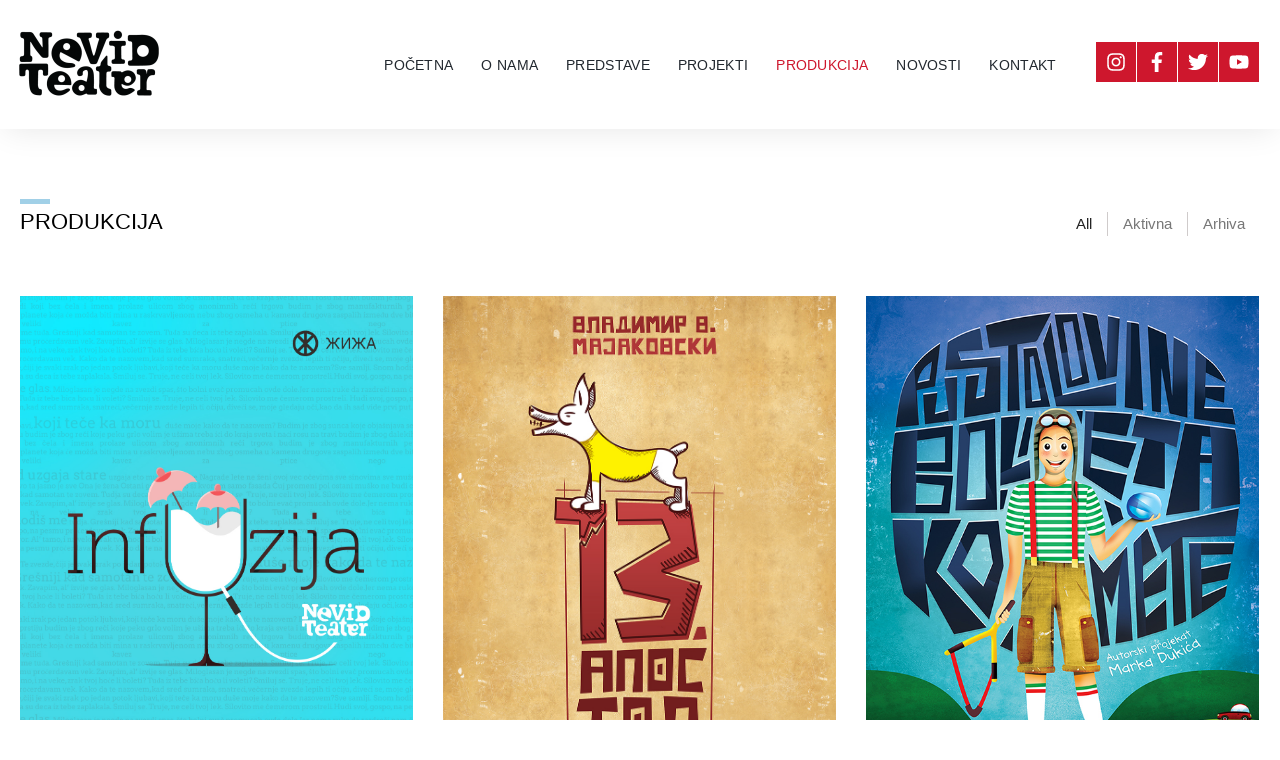

--- FILE ---
content_type: text/html; charset=UTF-8
request_url: http://nevidteatar.com/produkcija/
body_size: 35644
content:
<!DOCTYPE html><html lang="en-US"><head><meta charset="UTF-8"><meta name="viewport" content="width=device-width, initial-scale=1"><link rel="profile" href="https://gmpg.org/xfn/11"><meta name='robots' content='index, follow, max-image-preview:large, max-snippet:-1, max-video-preview:-1' /><link media="all" href="http://nevidteatar.com/wp-content/cache/autoptimize/css/autoptimize_4ac410628a6aa09d6ff02ace957aa796.css" rel="stylesheet" /><title>Produkcija - Nevid Teatar</title><link rel="canonical" href="https://nevidteatar.com/produkcija/" /><meta property="og:locale" content="en_US" /><meta property="og:type" content="article" /><meta property="og:title" content="Produkcija - Nevid Teatar" /><meta property="og:description" content="Produkcija" /><meta property="og:url" content="https://nevidteatar.com/produkcija/" /><meta property="og:site_name" content="Nevid Teatar" /><meta property="article:modified_time" content="2021-07-15T17:22:27+00:00" /><meta name="twitter:card" content="summary_large_image" /> <script type="application/ld+json" class="yoast-schema-graph">{"@context":"https://schema.org","@graph":[{"@type":"WebPage","@id":"https://nevidteatar.com/produkcija/","url":"https://nevidteatar.com/produkcija/","name":"Produkcija - Nevid Teatar","isPartOf":{"@id":"https://nevidteatar.com/#website"},"datePublished":"2020-06-17T18:12:33+00:00","dateModified":"2021-07-15T17:22:27+00:00","breadcrumb":{"@id":"https://nevidteatar.com/produkcija/#breadcrumb"},"inLanguage":"en-US","potentialAction":[{"@type":"ReadAction","target":["https://nevidteatar.com/produkcija/"]}]},{"@type":"BreadcrumbList","@id":"https://nevidteatar.com/produkcija/#breadcrumb","itemListElement":[{"@type":"ListItem","position":1,"name":"Home","item":"https://nevidteatar.com/"},{"@type":"ListItem","position":2,"name":"Produkcija"}]},{"@type":"WebSite","@id":"https://nevidteatar.com/#website","url":"https://nevidteatar.com/","name":"Nevid Teatar","description":"Profesionalna teatarska trupa","publisher":{"@id":"https://nevidteatar.com/#organization"},"potentialAction":[{"@type":"SearchAction","target":{"@type":"EntryPoint","urlTemplate":"https://nevidteatar.com/?s={search_term_string}"},"query-input":"required name=search_term_string"}],"inLanguage":"en-US"},{"@type":"Organization","@id":"https://nevidteatar.com/#organization","name":"Nevid Teatar","url":"https://nevidteatar.com/","sameAs":[],"logo":{"@type":"ImageObject","inLanguage":"en-US","@id":"https://nevidteatar.com/#/schema/logo/image/","url":"https://nevidteatar.com/wp-content/uploads/2020/06/cropped-logo-nevid-teatar-banja-luka.png","contentUrl":"https://nevidteatar.com/wp-content/uploads/2020/06/cropped-logo-nevid-teatar-banja-luka.png","width":624,"height":295,"caption":"Nevid Teatar"},"image":{"@id":"https://nevidteatar.com/#/schema/logo/image/"}}]}</script> <link href='https://fonts.gstatic.com' crossorigin='anonymous' rel='preconnect' /><link rel="alternate" type="application/rss+xml" title="Nevid Teatar &raquo; Feed" href="https://nevidteatar.com/feed/" /><link rel="alternate" type="application/rss+xml" title="Nevid Teatar &raquo; Comments Feed" href="https://nevidteatar.com/comments/feed/" /><link rel='stylesheet' id='astra-google-fonts-css' href='https://fonts.googleapis.com/css' media='all' /><link rel='stylesheet' id='fl-builder-layout-3353-css' href='http://nevidteatar.com/wp-content/cache/autoptimize/css/autoptimize_single_26f7472fd47e9c7f2d9dfa391b58e1d1.css' media='all' /><link rel='stylesheet' id='astra-addon-css-css' href='http://nevidteatar.com/wp-content/cache/autoptimize/css/autoptimize_single_65a39aee57103f6646f1ae7f952f089e.css' media='all' /> <!--[if IE]> <script src="http://nevidteatar.com/wp-content/themes/astra/assets/js/minified/flexibility.min.js" id="astra-flexibility-js"></script> <script id="astra-flexibility-js-after">flexibility(document.documentElement);</script> <![endif]--> <script src="http://nevidteatar.com/wp-includes/js/jquery/jquery.min.js" id="jquery-core-js"></script> <script id="email-download-link-js-extra">var ed_data = {"messages":{"ed_required_field":"Please fill in the required field.","ed_invalid_name":"Name seems invalid.","ed_invalid_email":"Email address seems invalid.","ed_unexpected_error":"Oops.. Unexpected error occurred.","ed_sent_successfull":"Download link sent successfully to your email address.","ed_select_downloads":"Please select your downloads.","ed_invalid_captcha":"Robot verification failed, please try again.","ed_toofast_message":"You are trying to submit too fast. try again in 1 minute.","ed_blocked_message1":"Your submission is not accepted due to security reason. Please contact admin.","ed_blocked_message2":"Entered name or email contains a word that is not allowed. Please contact admin."},"ed_ajax_url":"https:\/\/nevidteatar.com\/wp-admin\/admin-ajax.php"};</script> <script type="text/javascript">(function () {
                window.labb_fs = {can_use_premium_code: false};
            })();</script> <link rel="icon" href="https://nevidteatar.com/wp-content/uploads/2020/06/cropped-favicon-nevid-32x32.png" sizes="32x32" /><link rel="icon" href="https://nevidteatar.com/wp-content/uploads/2020/06/cropped-favicon-nevid-192x192.png" sizes="192x192" /><link rel="apple-touch-icon" href="https://nevidteatar.com/wp-content/uploads/2020/06/cropped-favicon-nevid-180x180.png" /><meta name="msapplication-TileImage" content="https://nevidteatar.com/wp-content/uploads/2020/06/cropped-favicon-nevid-270x270.png" />  <script async src="https://www.googletagmanager.com/gtag/js?id=UA-172853159-1"></script> <script>window.dataLayer = window.dataLayer || [];
  function gtag(){dataLayer.push(arguments);}
  gtag('js', new Date());

  gtag('config', 'UA-172853159-1');</script> </head><body itemtype='https://schema.org/WebPage' itemscope='itemscope' class="wp-singular page-template-default page page-id-3353 wp-custom-logo wp-theme-astra wp-child-theme-nevidteatar fl-builder ast-desktop ast-page-builder-template ast-no-sidebar astra-3.9.3 ast-header-custom-item-inside group-blog ast-single-post ast-inherit-site-logo-transparent ast-full-width-layout ast-sticky-main-shrink ast-sticky-header-shrink ast-inherit-site-logo-sticky ast-primary-sticky-enabled astra-addon-4.0.1"><div 
 class="hfeed site" id="page"> <a class="skip-link screen-reader-text" href="#content">Skip to content</a><header
 class="site-header header-main-layout-1 ast-primary-menu-enabled ast-logo-title-inline ast-hide-custom-menu-mobile ast-menu-toggle-icon ast-mobile-header-inline ast-above-header-mobile-stack ast-below-header-mobile-stack" id="masthead" itemtype="https://schema.org/WPHeader" itemscope="itemscope" itemid="#masthead"		><div class="main-header-bar-wrap"><div class="main-header-bar"><div class="ast-container"><div class="ast-flex main-header-container"><div class="site-branding"><div
 class="ast-site-identity" itemtype="https://schema.org/Organization" itemscope="itemscope"			> <span class="site-logo-img"><a href="https://nevidteatar.com/" class="custom-logo-link" rel="home"><noscript><img width="145" height="69" src="https://nevidteatar.com/wp-content/uploads/2020/06/cropped-logo-nevid-teatar-banja-luka-145x69.png" class="custom-logo" alt="Nevid Teatar" decoding="async" srcset="https://nevidteatar.com/wp-content/uploads/2020/06/cropped-logo-nevid-teatar-banja-luka-145x69.png 145w, https://nevidteatar.com/wp-content/uploads/2020/06/cropped-logo-nevid-teatar-banja-luka-300x142.png 300w, https://nevidteatar.com/wp-content/uploads/2020/06/cropped-logo-nevid-teatar-banja-luka-450x213.png 450w, https://nevidteatar.com/wp-content/uploads/2020/06/cropped-logo-nevid-teatar-banja-luka-410x194.png 410w, https://nevidteatar.com/wp-content/uploads/2020/06/cropped-logo-nevid-teatar-banja-luka.png 624w" sizes="(max-width: 145px) 100vw, 145px" /></noscript><img width="145" height="69" src='data:image/svg+xml,%3Csvg%20xmlns=%22http://www.w3.org/2000/svg%22%20viewBox=%220%200%20145%2069%22%3E%3C/svg%3E' data-src="https://nevidteatar.com/wp-content/uploads/2020/06/cropped-logo-nevid-teatar-banja-luka-145x69.png" class="lazyload custom-logo" alt="Nevid Teatar" decoding="async" data-srcset="https://nevidteatar.com/wp-content/uploads/2020/06/cropped-logo-nevid-teatar-banja-luka-145x69.png 145w, https://nevidteatar.com/wp-content/uploads/2020/06/cropped-logo-nevid-teatar-banja-luka-300x142.png 300w, https://nevidteatar.com/wp-content/uploads/2020/06/cropped-logo-nevid-teatar-banja-luka-450x213.png 450w, https://nevidteatar.com/wp-content/uploads/2020/06/cropped-logo-nevid-teatar-banja-luka-410x194.png 410w, https://nevidteatar.com/wp-content/uploads/2020/06/cropped-logo-nevid-teatar-banja-luka.png 624w" data-sizes="(max-width: 145px) 100vw, 145px" /></a></span></div></div><div class="ast-mobile-menu-buttons"><div class="ast-button-wrap"> <button type="button" class="menu-toggle main-header-menu-toggle  ast-mobile-menu-buttons-minimal "  aria-controls='primary-menu' aria-expanded='false'> <span class="screen-reader-text">Main Menu</span> <span class="ast-icon icon-menu-bars"><span class="menu-toggle-icon"></span></span> </button></div></div><div class="ast-main-header-bar-alignment"><div class="main-header-bar-navigation"><nav class="site-navigation ast-flex-grow-1 navigation-accessibility" id="primary-site-navigation" aria-label="Site Navigation" itemtype="https://schema.org/SiteNavigationElement" itemscope="itemscope"><div class="main-navigation"><ul id="primary-menu" class="main-header-menu ast-menu-shadow ast-nav-menu ast-flex ast-justify-content-flex-end  submenu-with-border ast-mega-menu-enabled"><li id="menu-item-4394" class="menu-item menu-item-type-post_type menu-item-object-page menu-item-home menu-item-4394"><a href="https://nevidteatar.com/" class="menu-link"><span class="ast-icon icon-arrow"></span><span class="menu-text">Početna</span><span class="sub-arrow"></span></a></li><li id="menu-item-25" class="menu-item menu-item-type-post_type menu-item-object-page menu-item-25"><a href="https://nevidteatar.com/o-nama/" class="menu-link"><span class="ast-icon icon-arrow"></span><span class="menu-text">O nama</span><span class="sub-arrow"></span></a></li><li id="menu-item-24" class="menu-item menu-item-type-post_type menu-item-object-page menu-item-24"><a href="https://nevidteatar.com/predstave/" class="menu-link"><span class="ast-icon icon-arrow"></span><span class="menu-text">Predstave</span><span class="sub-arrow"></span></a></li><li id="menu-item-23" class="menu-item menu-item-type-post_type menu-item-object-page menu-item-23"><a href="https://nevidteatar.com/projekti/" class="menu-link"><span class="ast-icon icon-arrow"></span><span class="menu-text">Projekti</span><span class="sub-arrow"></span></a></li><li id="menu-item-3361" class="menu-item menu-item-type-post_type menu-item-object-page current-menu-item page_item page-item-3353 current_page_item menu-item-3361"><a href="https://nevidteatar.com/produkcija/" class="menu-link"><span class="ast-icon icon-arrow"></span><span class="menu-text">Produkcija</span><span class="sub-arrow"></span></a></li><li id="menu-item-22" class="menu-item menu-item-type-post_type menu-item-object-page menu-item-22"><a href="https://nevidteatar.com/novosti/" class="menu-link"><span class="ast-icon icon-arrow"></span><span class="menu-text">Novosti</span><span class="sub-arrow"></span></a></li><li id="menu-item-21" class="menu-item menu-item-type-post_type menu-item-object-page menu-item-21"><a href="https://nevidteatar.com/kontakt/" class="menu-link"><span class="ast-icon icon-arrow"></span><span class="menu-text">Kontakt</span><span class="sub-arrow"></span></a></li><li class="ast-masthead-custom-menu-items widget-custom-menu-item"><div class="ast-header-widget-area"><aside id="astra-widget-social-profiles-2" class="widget astra-widget-social-profiles"><div class="astra-widget-social-profiles-inner clearfix inline square icon-custom-color"><ul><li> <a href="https://www.instagram.com/nevidteatar/" target="_blank" rel="noopener nofollow" aria-label="instagram"> <span class="ast-widget-icon instagram"> <svg xmlns="http://www.w3.org/2000/svg" viewBox="0 0 448 512" width=20 height=20 ><path d="M224.1 141c-63.6 0-114.9 51.3-114.9 114.9s51.3 114.9 114.9 114.9S339 319.5 339 255.9 287.7 141 224.1 141zm0 189.6c-41.1 0-74.7-33.5-74.7-74.7s33.5-74.7 74.7-74.7 74.7 33.5 74.7 74.7-33.6 74.7-74.7 74.7zm146.4-194.3c0 14.9-12 26.8-26.8 26.8-14.9 0-26.8-12-26.8-26.8s12-26.8 26.8-26.8 26.8 12 26.8 26.8zm76.1 27.2c-1.7-35.9-9.9-67.7-36.2-93.9-26.2-26.2-58-34.4-93.9-36.2-37-2.1-147.9-2.1-184.9 0-35.8 1.7-67.6 9.9-93.9 36.1s-34.4 58-36.2 93.9c-2.1 37-2.1 147.9 0 184.9 1.7 35.9 9.9 67.7 36.2 93.9s58 34.4 93.9 36.2c37 2.1 147.9 2.1 184.9 0 35.9-1.7 67.7-9.9 93.9-36.2 26.2-26.2 34.4-58 36.2-93.9 2.1-37 2.1-147.8 0-184.8zM398.8 388c-7.8 19.6-22.9 34.7-42.6 42.6-29.5 11.7-99.5 9-132.1 9s-102.7 2.6-132.1-9c-19.6-7.8-34.7-22.9-42.6-42.6-11.7-29.5-9-99.5-9-132.1s-2.6-102.7 9-132.1c7.8-19.6 22.9-34.7 42.6-42.6 29.5-11.7 99.5-9 132.1-9s102.7-2.6 132.1 9c19.6 7.8 34.7 22.9 42.6 42.6 11.7 29.5 9 99.5 9 132.1s2.7 102.7-9 132.1z"></path></svg> </span> </a></li><li> <a href="https://www.facebook.com/nevidteatar/" target="_blank" rel="noopener nofollow" aria-label="facebook-f"> <span class="ast-widget-icon facebook-f"> <svg xmlns="http://www.w3.org/2000/svg" viewBox="0 0 264 512" width=20 height=20 ><path d="M76.7 512V283H0v-91h76.7v-71.7C76.7 42.4 124.3 0 193.8 0c33.3 0 61.9 2.5 70.2 3.6V85h-48.2c-37.8 0-45.1 18-45.1 44.3V192H256l-11.7 91h-73.6v229"></path></svg> </span> </a></li><li> <a href="https://twitter.com/nevid_teatar" target="_blank" rel="noopener nofollow" aria-label="twitter"> <span class="ast-widget-icon twitter"> <svg xmlns="http://www.w3.org/2000/svg" viewBox="0 0 512 512" width=20 height=20 ><path d="M459.37 151.716c.325 4.548.325 9.097.325 13.645 0 138.72-105.583 298.558-298.558 298.558-59.452 0-114.68-17.219-161.137-47.106 8.447.974 16.568 1.299 25.34 1.299 49.055 0 94.213-16.568 130.274-44.832-46.132-.975-84.792-31.188-98.112-72.772 6.498.974 12.995 1.624 19.818 1.624 9.421 0 18.843-1.3 27.614-3.573-48.081-9.747-84.143-51.98-84.143-102.985v-1.299c13.969 7.797 30.214 12.67 47.431 13.319-28.264-18.843-46.781-51.005-46.781-87.391 0-19.492 5.197-37.36 14.294-52.954 51.655 63.675 129.3 105.258 216.365 109.807-1.624-7.797-2.599-15.918-2.599-24.04 0-57.828 46.782-104.934 104.934-104.934 30.213 0 57.502 12.67 76.67 33.137 23.715-4.548 46.456-13.32 66.599-25.34-7.798 24.366-24.366 44.833-46.132 57.827 21.117-2.273 41.584-8.122 60.426-16.243-14.292 20.791-32.161 39.308-52.628 54.253z"></path></svg> </span> </a></li><li> <a href="https://www.youtube.com/channel/UC6oGOt-KbGUIw1dkXd6a5GA" target="_blank" rel="noopener nofollow" aria-label="youtube"> <span class="ast-widget-icon youtube"> <svg xmlns="http://www.w3.org/2000/svg" viewBox="0 0 576 512" width=20 height=20 ><path d="M549.655 124.083c-6.281-23.65-24.787-42.276-48.284-48.597C458.781 64 288 64 288 64S117.22 64 74.629 75.486c-23.497 6.322-42.003 24.947-48.284 48.597-11.412 42.867-11.412 132.305-11.412 132.305s0 89.438 11.412 132.305c6.281 23.65 24.787 41.5 48.284 47.821C117.22 448 288 448 288 448s170.78 0 213.371-11.486c23.497-6.321 42.003-24.171 48.284-47.821 11.412-42.867 11.412-132.305 11.412-132.305s0-89.438-11.412-132.305zm-317.51 213.508V175.185l142.739 81.205-142.739 81.201z"></path></svg> </span> </a></li></ul></div></aside></div></li></ul></div></nav></div></div></div></div></div></div></header><div id="content" class="site-content"><div class="ast-container"><div id="primary" class="content-area primary"><main id="main" class="site-main"><article
class="post-3353 page type-page status-publish ast-article-single" id="post-3353" itemtype="https://schema.org/CreativeWork" itemscope="itemscope"><header class="entry-header ast-header-without-markup"></header><div class="entry-content clear"
 itemprop="text"	><div class="fl-builder-content fl-builder-content-3353 fl-builder-content-primary fl-builder-global-templates-locked" data-post-id="3353"><div class="fl-row fl-row-full-width fl-row-bg-none fl-node-5e6ea49604844" data-node="5e6ea49604844"><div class="fl-row-content-wrap"><div class="fl-row-content fl-row-fixed-width fl-node-content"><div class="fl-col-group fl-node-5e6ea4960483e" data-node="5e6ea4960483e"><div class="fl-col fl-node-5e6ea49604840" data-node="5e6ea49604840"><div class="fl-col-content fl-node-content"><div class="fl-module fl-module-heading fl-node-5e6ea49604843 heading__home-section" data-node="5e6ea49604843"><div class="fl-module-content fl-node-content"><h1 class="fl-heading"> <span class="fl-heading-text">Produkcija</span></h1></div></div><div class="fl-module fl-module-labb-portfolio fl-node-5edcee12eee18 home__posts page__posts projekti__posts" data-node="5edcee12eee18"><div class="fl-module-content fl-node-content"><div class="labb-portfolio-wrap labb-gapless-grid"><div class="labb-portfolio-header  labb-no-heading"><div class="labb-taxonomy-filter"><div class="labb-filter-item segment-0 labb-active"><a data-value="*" href="#">All</a></div><div class="labb-filter-item segment-1"><a href="#" data-value=".term-16" title="View all items filed under Aktivna">Aktivna</a></div><div class="labb-filter-item segment-2"><a href="#" data-value=".term-15" title="View all items filed under Arhiva">Arhiva</a></div></div></div><div id="labb-portfolio-696b64263f76a" class="labb-portfolio js-isotope labb-fitRows labb-grid-container  labb-grid-desktop-3 labb-grid-tablet-2 labb-grid-mobile-1" data-isotope-options='{ "itemSelector": ".labb-portfolio-item", "layoutMode": "fitRows"}'><div data-id="id-3813" class="labb-grid-item labb-portfolio-item  term-16"><article id="post-3813" class="post-3813 produkcija type-produkcija status-publish has-post-thumbnail hentry tag-aktivna ast-article-single"><div class="labb-project-image"><div class="fl-photo fl-photo-align-center" itemscope itemtype="https://schema.org/ImageObject"><div class="fl-photo-content fl-photo-img-jpg"> <a href="https://nevidteatar.com/produkcija/art-poezija/" target="_self" itemprop="url"> <img fetchpriority="high" decoding="async" class="fl-photo-img wp-image-3814 size-full" src="https://nevidteatar.com/wp-content/uploads/2020/06/infuzija.jpg" alt="infuzija" itemprop="image" data-no-lazy="1" data-skip-lazy="1" loading="eager" height="1588" width="1123" title="infuzija" srcset="https://nevidteatar.com/wp-content/uploads/2020/06/infuzija.jpg 1123w, https://nevidteatar.com/wp-content/uploads/2020/06/infuzija-212x300.jpg 212w, https://nevidteatar.com/wp-content/uploads/2020/06/infuzija-724x1024.jpg 724w, https://nevidteatar.com/wp-content/uploads/2020/06/infuzija-768x1086.jpg 768w, https://nevidteatar.com/wp-content/uploads/2020/06/infuzija-1086x1536.jpg 1086w, https://nevidteatar.com/wp-content/uploads/2020/06/infuzija-226x320.jpg 226w, https://nevidteatar.com/wp-content/uploads/2020/06/infuzija-408x577.jpg 408w" sizes="(max-width: 1123px) 100vw, 1123px" /> </a></div></div><div class="labb-image-info"><div class="labb-entry-info"><h3 class="labb-post-title"><a href="https://nevidteatar.com/produkcija/art-poezija/" title="Art poezija (2014 &#8211; )" rel="bookmark">Art poezija (2014 &#8211; )</a></h3><span class="labb-terms"><a href="https://nevidteatar.com/tag/aktivna/">Aktivna</a></span></div></div></div><div class="labb-entry-text-wrap "><h3 class="entry-title"><a href="https://nevidteatar.com/produkcija/art-poezija/" title="Art poezija (2014 &#8211; )" rel="bookmark">Art poezija (2014 &#8211; )</a></h3><div class="entry-summary">Art poezija je kulturni poduhvat Nevid teatra kojim želi podstaknuti javnost da povede više brige o jezičkoj, umjetničkoj i govornoj kulturi u školi, u pozorištu i u javnom životu.</div></div></article></div><div data-id="id-3834" class="labb-grid-item labb-portfolio-item  term-16"><article id="post-3834" class="post-3834 produkcija type-produkcija status-publish has-post-thumbnail hentry tag-aktivna ast-article-single"><div class="labb-project-image"><div class="fl-photo fl-photo-align-center" itemscope itemtype="https://schema.org/ImageObject"><div class="fl-photo-content fl-photo-img-jpg"> <a href="https://nevidteatar.com/produkcija/trinaesti-apostol/" target="_self" itemprop="url"> <img decoding="async" class="fl-photo-img wp-image-3836 size-full" src="https://nevidteatar.com/wp-content/uploads/2020/06/Plakat-1.jpg" alt="Plakat" itemprop="image" data-no-lazy="1" data-skip-lazy="1" loading="eager" height="1200" width="849" title="Plakat" srcset="https://nevidteatar.com/wp-content/uploads/2020/06/Plakat-1.jpg 849w, https://nevidteatar.com/wp-content/uploads/2020/06/Plakat-1-212x300.jpg 212w, https://nevidteatar.com/wp-content/uploads/2020/06/Plakat-1-724x1024.jpg 724w, https://nevidteatar.com/wp-content/uploads/2020/06/Plakat-1-768x1086.jpg 768w, https://nevidteatar.com/wp-content/uploads/2020/06/Plakat-1-226x320.jpg 226w, https://nevidteatar.com/wp-content/uploads/2020/06/Plakat-1-408x577.jpg 408w" sizes="(max-width: 849px) 100vw, 849px" /> </a></div></div><div class="labb-image-info"><div class="labb-entry-info"><h3 class="labb-post-title"><a href="https://nevidteatar.com/produkcija/trinaesti-apostol/" title="Trinaesti apostol (2018)" rel="bookmark">Trinaesti apostol (2018)</a></h3><span class="labb-terms"><a href="https://nevidteatar.com/tag/aktivna/">Aktivna</a></span></div></div></div><div class="labb-entry-text-wrap "><h3 class="entry-title"><a href="https://nevidteatar.com/produkcija/trinaesti-apostol/" title="Trinaesti apostol (2018)" rel="bookmark">Trinaesti apostol (2018)</a></h3><div class="entry-summary">„Trinaesti apostol” je prvobitni naslov najpoznatije poeme Vladimira Majakovskog „Oblak u pantalonama”.</div></div></article></div><div data-id="id-3543" class="labb-grid-item labb-portfolio-item  term-15"><article id="post-3543" class="post-3543 produkcija type-produkcija status-publish has-post-thumbnail hentry tag-arhiva ast-article-single"><div class="labb-project-image"><div class="fl-photo fl-photo-align-center" itemscope itemtype="https://schema.org/ImageObject"><div class="fl-photo-content fl-photo-img-jpg"> <a href="https://nevidteatar.com/produkcija/moje-pustolovine-boleta-komete-2017/" target="_self" itemprop="url"> <img decoding="async" class="fl-photo-img wp-image-3544 size-full" src="https://nevidteatar.com/wp-content/uploads/2020/06/Plakat_Konkurs.jpg" alt="Plakat_Konkurs" itemprop="image" data-no-lazy="1" data-skip-lazy="1" loading="eager" height="842" width="595" title="Plakat_Konkurs" srcset="https://nevidteatar.com/wp-content/uploads/2020/06/Plakat_Konkurs.jpg 595w, https://nevidteatar.com/wp-content/uploads/2020/06/Plakat_Konkurs-212x300.jpg 212w, https://nevidteatar.com/wp-content/uploads/2020/06/Plakat_Konkurs-226x320.jpg 226w, https://nevidteatar.com/wp-content/uploads/2020/06/Plakat_Konkurs-408x577.jpg 408w" sizes="(max-width: 595px) 100vw, 595px" /> </a></div></div><div class="labb-image-info"><div class="labb-entry-info"><h3 class="labb-post-title"><a href="https://nevidteatar.com/produkcija/moje-pustolovine-boleta-komete-2017/" title="Moje pustolovine Boleta Komete (2017)" rel="bookmark">Moje pustolovine Boleta Komete (2017)</a></h3><span class="labb-terms"><a href="https://nevidteatar.com/tag/arhiva/">Arhiva</a></span></div></div></div><div class="labb-entry-text-wrap "><h3 class="entry-title"><a href="https://nevidteatar.com/produkcija/moje-pustolovine-boleta-komete-2017/" title="Moje pustolovine Boleta Komete (2017)" rel="bookmark">Moje pustolovine Boleta Komete (2017)</a></h3><div class="entry-summary">Prvo mjesto u kategoriji od 3 do 5 godina osvojila je Una Đurić, prvo mjesto u kategoriji od 6 do 8 godina osvojila je Anja Tepić, dok je autorka najboljeg rada u kategoriji od 9 do 11 godina Ana Gaković.</div></div></article></div><div data-id="id-3795" class="labb-grid-item labb-portfolio-item  term-15"><article id="post-3795" class="post-3795 produkcija type-produkcija status-publish has-post-thumbnail hentry tag-arhiva ast-article-single"><div class="labb-project-image"><div class="fl-photo fl-photo-align-center" itemscope itemtype="https://schema.org/ImageObject"><div class="fl-photo-content fl-photo-img-jpg"> <a href="https://nevidteatar.com/produkcija/mocni-c-protiv-dekokrada-2012/" target="_self" itemprop="url"> <img decoding="async" class="fl-photo-img wp-image-3796 size-full" src="https://nevidteatar.com/wp-content/uploads/2020/06/00-Naslovna.jpg" alt="Mocni C protiv Dekokrada" itemprop="image" data-no-lazy="1" data-skip-lazy="1" loading="eager" height="1123" width="794" title="Mocni C protiv Dekokrada" srcset="https://nevidteatar.com/wp-content/uploads/2020/06/00-Naslovna.jpg 794w, https://nevidteatar.com/wp-content/uploads/2020/06/00-Naslovna-212x300.jpg 212w, https://nevidteatar.com/wp-content/uploads/2020/06/00-Naslovna-724x1024.jpg 724w, https://nevidteatar.com/wp-content/uploads/2020/06/00-Naslovna-768x1086.jpg 768w, https://nevidteatar.com/wp-content/uploads/2020/06/00-Naslovna-226x320.jpg 226w, https://nevidteatar.com/wp-content/uploads/2020/06/00-Naslovna-408x577.jpg 408w" sizes="(max-width: 794px) 100vw, 794px" /> </a></div></div><div class="labb-image-info"><div class="labb-entry-info"><h3 class="labb-post-title"><a href="https://nevidteatar.com/produkcija/mocni-c-protiv-dekokrada-2012/" title="Moćni Ć protiv Dekokrada (2012)" rel="bookmark">Moćni Ć protiv Dekokrada (2012)</a></h3><span class="labb-terms"><a href="https://nevidteatar.com/tag/arhiva/">Arhiva</a></span></div></div></div><div class="labb-entry-text-wrap "><h3 class="entry-title"><a href="https://nevidteatar.com/produkcija/mocni-c-protiv-dekokrada-2012/" title="Moćni Ć protiv Dekokrada (2012)" rel="bookmark">Moćni Ć protiv Dekokrada (2012)</a></h3><div class="entry-summary">„Moćni Ć protiv Dekokrada” je animirani filmski strip i predstavlja umjetnički proizvod sa namjenskim polazištem u namjeri da se skrene pažnje gledalaca na sud savjesti povodom izvjesne pojave.</div></div></article></div></div></div></div></div></div></div></div></div></div></div></div></div></article></main></div></div></div><footer
 class="site-footer" id="colophon" itemtype="https://schema.org/WPFooter" itemscope="itemscope" itemid="#colophon"		><div class="footer-adv footer-adv-layout-4"><div class="footer-adv-overlay"><div class="ast-container"><div class="ast-row"><div class="ast-col-lg-3 ast-col-md-3 ast-col-sm-12 ast-col-xs-12 footer-adv-widget footer-adv-widget-1" ><div id="media_image-2" class="widget widget_media_image"><noscript><img width="218" height="108" src="https://nevidteatar.com/wp-content/uploads/2020/03/nevid-teatar-logo.png" class="image wp-image-27  attachment-full size-full" alt="nevid teatar" style="max-width: 100%; height: auto;" decoding="async" /></noscript><img width="218" height="108" src='data:image/svg+xml,%3Csvg%20xmlns=%22http://www.w3.org/2000/svg%22%20viewBox=%220%200%20218%20108%22%3E%3C/svg%3E' data-src="https://nevidteatar.com/wp-content/uploads/2020/03/nevid-teatar-logo.png" class="lazyload image wp-image-27  attachment-full size-full" alt="nevid teatar" style="max-width: 100%; height: auto;" decoding="async" /></div></div><div class="ast-col-lg-3 ast-col-md-3 ast-col-sm-12 ast-col-xs-12 footer-adv-widget footer-adv-widget-2" ><div id="nav_menu-2" class="widget widget_nav_menu"><nav class="menu-glavni-meni-container" aria-label="Menu"><ul id="menu-glavni-meni" class="menu"><li class="menu-item menu-item-type-post_type menu-item-object-page menu-item-home menu-item-4394"><a href="https://nevidteatar.com/" class="menu-link">Početna</a></li><li class="menu-item menu-item-type-post_type menu-item-object-page menu-item-25"><a href="https://nevidteatar.com/o-nama/" class="menu-link">O nama</a></li><li class="menu-item menu-item-type-post_type menu-item-object-page menu-item-24"><a href="https://nevidteatar.com/predstave/" class="menu-link">Predstave</a></li><li class="menu-item menu-item-type-post_type menu-item-object-page menu-item-23"><a href="https://nevidteatar.com/projekti/" class="menu-link">Projekti</a></li><li class="menu-item menu-item-type-post_type menu-item-object-page current-menu-item page_item page-item-3353 current_page_item menu-item-3361"><a href="https://nevidteatar.com/produkcija/" aria-current="page" class="menu-link">Produkcija</a></li><li class="menu-item menu-item-type-post_type menu-item-object-page menu-item-22"><a href="https://nevidteatar.com/novosti/" class="menu-link">Novosti</a></li><li class="menu-item menu-item-type-post_type menu-item-object-page menu-item-21"><a href="https://nevidteatar.com/kontakt/" class="menu-link">Kontakt</a></li></ul></nav></div><div id="astra-widget-social-profiles-3" class="widget astra-widget-social-profiles"><div class="astra-widget-social-profiles-inner clearfix inline square icon-custom-color"><ul><li> <a href="https://www.instagram.com/nevidteatar/" target="_blank" rel="noopener nofollow" aria-label="instagram"> <span class="ast-widget-icon instagram"> <svg xmlns="http://www.w3.org/2000/svg" viewBox="0 0 448 512" width=20 height=20 ><path d="M224.1 141c-63.6 0-114.9 51.3-114.9 114.9s51.3 114.9 114.9 114.9S339 319.5 339 255.9 287.7 141 224.1 141zm0 189.6c-41.1 0-74.7-33.5-74.7-74.7s33.5-74.7 74.7-74.7 74.7 33.5 74.7 74.7-33.6 74.7-74.7 74.7zm146.4-194.3c0 14.9-12 26.8-26.8 26.8-14.9 0-26.8-12-26.8-26.8s12-26.8 26.8-26.8 26.8 12 26.8 26.8zm76.1 27.2c-1.7-35.9-9.9-67.7-36.2-93.9-26.2-26.2-58-34.4-93.9-36.2-37-2.1-147.9-2.1-184.9 0-35.8 1.7-67.6 9.9-93.9 36.1s-34.4 58-36.2 93.9c-2.1 37-2.1 147.9 0 184.9 1.7 35.9 9.9 67.7 36.2 93.9s58 34.4 93.9 36.2c37 2.1 147.9 2.1 184.9 0 35.9-1.7 67.7-9.9 93.9-36.2 26.2-26.2 34.4-58 36.2-93.9 2.1-37 2.1-147.8 0-184.8zM398.8 388c-7.8 19.6-22.9 34.7-42.6 42.6-29.5 11.7-99.5 9-132.1 9s-102.7 2.6-132.1-9c-19.6-7.8-34.7-22.9-42.6-42.6-11.7-29.5-9-99.5-9-132.1s-2.6-102.7 9-132.1c7.8-19.6 22.9-34.7 42.6-42.6 29.5-11.7 99.5-9 132.1-9s102.7-2.6 132.1 9c19.6 7.8 34.7 22.9 42.6 42.6 11.7 29.5 9 99.5 9 132.1s2.7 102.7-9 132.1z"></path></svg> </span> </a></li><li> <a href="https://www.facebook.com/nevidteatar/" target="_blank" rel="noopener nofollow" aria-label="facebook-f"> <span class="ast-widget-icon facebook-f"> <svg xmlns="http://www.w3.org/2000/svg" viewBox="0 0 264 512" width=20 height=20 ><path d="M76.7 512V283H0v-91h76.7v-71.7C76.7 42.4 124.3 0 193.8 0c33.3 0 61.9 2.5 70.2 3.6V85h-48.2c-37.8 0-45.1 18-45.1 44.3V192H256l-11.7 91h-73.6v229"></path></svg> </span> </a></li><li> <a href="https://twitter.com/nevid_teatar" target="_blank" rel="noopener nofollow" aria-label="twitter"> <span class="ast-widget-icon twitter"> <svg xmlns="http://www.w3.org/2000/svg" viewBox="0 0 512 512" width=20 height=20 ><path d="M459.37 151.716c.325 4.548.325 9.097.325 13.645 0 138.72-105.583 298.558-298.558 298.558-59.452 0-114.68-17.219-161.137-47.106 8.447.974 16.568 1.299 25.34 1.299 49.055 0 94.213-16.568 130.274-44.832-46.132-.975-84.792-31.188-98.112-72.772 6.498.974 12.995 1.624 19.818 1.624 9.421 0 18.843-1.3 27.614-3.573-48.081-9.747-84.143-51.98-84.143-102.985v-1.299c13.969 7.797 30.214 12.67 47.431 13.319-28.264-18.843-46.781-51.005-46.781-87.391 0-19.492 5.197-37.36 14.294-52.954 51.655 63.675 129.3 105.258 216.365 109.807-1.624-7.797-2.599-15.918-2.599-24.04 0-57.828 46.782-104.934 104.934-104.934 30.213 0 57.502 12.67 76.67 33.137 23.715-4.548 46.456-13.32 66.599-25.34-7.798 24.366-24.366 44.833-46.132 57.827 21.117-2.273 41.584-8.122 60.426-16.243-14.292 20.791-32.161 39.308-52.628 54.253z"></path></svg> </span> </a></li><li> <a href="https://www.youtube.com/channel/UC6oGOt-KbGUIw1dkXd6a5GA" target="_blank" rel="noopener nofollow" aria-label="youtube"> <span class="ast-widget-icon youtube"> <svg xmlns="http://www.w3.org/2000/svg" viewBox="0 0 576 512" width=20 height=20 ><path d="M549.655 124.083c-6.281-23.65-24.787-42.276-48.284-48.597C458.781 64 288 64 288 64S117.22 64 74.629 75.486c-23.497 6.322-42.003 24.947-48.284 48.597-11.412 42.867-11.412 132.305-11.412 132.305s0 89.438 11.412 132.305c6.281 23.65 24.787 41.5 48.284 47.821C117.22 448 288 448 288 448s170.78 0 213.371-11.486c23.497-6.321 42.003-24.171 48.284-47.821 11.412-42.867 11.412-132.305 11.412-132.305s0-89.438-11.412-132.305zm-317.51 213.508V175.185l142.739 81.205-142.739 81.201z"></path></svg> </span> </a></li></ul></div></div></div><div class="ast-col-lg-3 ast-col-md-3 ast-col-sm-12 ast-col-xs-12 footer-adv-widget footer-adv-widget-3" ></div><div class="ast-col-lg-3 ast-col-md-3 ast-col-sm-12 ast-col-xs-12 footer-adv-widget footer-adv-widget-4" ></div></div></div></div></div><div class="ast-small-footer footer-sml-layout-2"><div class="ast-footer-overlay"><div class="ast-container"><div class="ast-small-footer-wrap" ><div class="ast-row ast-flex"></div></div></div></div></div></footer></div> <script type="speculationrules">{"prefetch":[{"source":"document","where":{"and":[{"href_matches":"\/*"},{"not":{"href_matches":["\/wp-*.php","\/wp-admin\/*","\/wp-content\/uploads\/*","\/wp-content\/*","\/wp-content\/plugins\/*","\/wp-content\/themes\/nevidteatar\/*","\/wp-content\/themes\/astra\/*","\/*\\?(.+)"]}},{"not":{"selector_matches":"a[rel~=\"nofollow\"]"}},{"not":{"selector_matches":".no-prefetch, .no-prefetch a"}}]},"eagerness":"conservative"}]}</script> <noscript><style>.lazyload{display:none;}</style></noscript><script data-noptimize="1">window.lazySizesConfig=window.lazySizesConfig||{};window.lazySizesConfig.loadMode=1;</script><script async data-noptimize="1" src='http://nevidteatar.com/wp-content/plugins/autoptimize/classes/external/js/lazysizes.min.js'></script> <script id="astra-theme-js-js-extra">var astra = {"break_point":"921","isRtl":"","edit_post_url":"https:\/\/nevidteatar.com\/wp-admin\/post.php?post={{id}}&action=edit","ajax_url":"https:\/\/nevidteatar.com\/wp-admin\/admin-ajax.php","infinite_count":"2","infinite_total":"0","pagination":"infinite","infinite_scroll_event":"scroll","no_more_post_message":"No more posts to show.","grid_layout":"3","site_url":"http:\/\/nevidteatar.com","show_comments":"Show Comments","masonryEnabled":"1","blogMasonryBreakPoint":"921"};</script> <script id="labb-frontend-scripts-js-extra">var labb_settings = {"custom_css":""};</script> <script id="astra-addon-js-js-extra">var astraAddon = {"sticky_active":"1","svgIconClose":"<span class=\"ast-icon icon-close\"><\/span>","header_main_stick":"1","header_above_stick":"0","header_below_stick":"0","stick_header_meta":"","header_main_stick_meta":"","header_above_stick_meta":"","header_below_stick_meta":"","sticky_header_on_devices":"desktop","sticky_header_style":"none","sticky_hide_on_scroll":"0","break_point":"921","tablet_break_point":"921","mobile_break_point":"544","header_main_shrink":"1","header_logo_width":"","responsive_header_logo_width":{"desktop":"145","tablet":"","mobile":""},"stick_origin_position":"","site_layout":"ast-full-width-layout","site_content_width":"1320","site_layout_padded_width":"1200","site_layout_box_width":"1200","header_builder_active":"","component_limit":"10","is_header_builder_active":""};</script> <script>/(trident|msie)/i.test(navigator.userAgent)&&document.getElementById&&window.addEventListener&&window.addEventListener("hashchange",function(){var t,e=location.hash.substring(1);/^[A-z0-9_-]+$/.test(e)&&(t=document.getElementById(e))&&(/^(?:a|select|input|button|textarea)$/i.test(t.tagName)||(t.tabIndex=-1),t.focus())},!1);</script> <script defer src="http://nevidteatar.com/wp-content/cache/autoptimize/js/autoptimize_b28ca994386e670cec3b29cf71164535.js"></script></body></html>